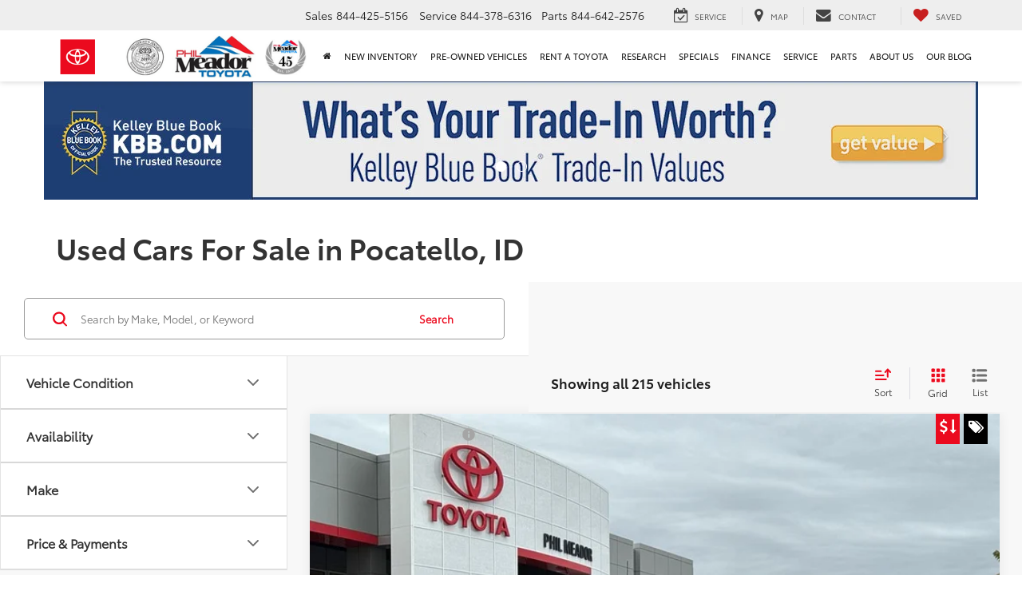

--- FILE ---
content_type: text/javascript
request_url: https://www.philmeadortoyota.com/resources/vhcliaa/components/consumerReports/consumerReports.js?v=22.145.0+0.64663.c446f7f0b5d7f24f62781554091cb8fcad6aaa28
body_size: 316
content:
"use strict";
class ConsumerReports {
    constructor() {
        this.markIds = {};
        this.initialize();
        document.addEventListener("do.vehicleloadend", this.processElements.bind(this));
        this.processElements();
    }
    initialize() {
        let ss;
        (function (w, d, s, o, f, js, fjs) {
            w['JS-Widget'] = o;
            w[o] = w[o] || function () {
                (w[o].q = w[o].q ||
                    []).push(arguments);
            };
            js = d.createElement(s), (ss =
                document.getElementsByTagName("script")), (fjs = ss[ss.length - 1]);
            js.id = o;
            js.src = f;
            js.async = 1;
            fjs.parentNode.insertBefore(js, fjs);
        }(window, document, 'script', 'tw', 'https://ygscdn.azureedge.net/CR/widget.js'));
        window.tw('init', null);
    }
    processElements() {
        const elements = Array.from(document.querySelectorAll('.consumerReports:not(:has(div[id^="trustmark-wrapper-"]))'));
        for (const element of elements) {
            const oem = element.dataset.oem;
            const id = element.id;
            const year = element.dataset.vehicleYear;
            const type = element.dataset.type;
            const isInitialized = element.dataset.initialized;
            if (!isInitialized) {
                this.initializeTrustmark(element, id, oem, type);
            }
        }
    }
    initializeTrustmark(element, id, oem, type) {
        const markId = id.split('-')[0];
        let width = 300;
        switch (oem) {
            case "subaru":
            case "volkswagen":
                width = 90;
                break;
        }
        window.tw('trustmark', {
            trustmarkNumber: markId,
            type: type,
            containerId: id,
            width: width,
        });
        element.dataset.initialized = "true";
    }
}
DoUtility.SelfInstantiateOnLoad(ConsumerReports);
//# sourceMappingURL=consumerReports.js.map

--- FILE ---
content_type: text/javascript
request_url: https://tagging.shiftdigitalapps.io/id/3pc?cb=window[%27_SDA%27][%27_cby05k2i%27]
body_size: -44
content:
window['_SDA']['_cby05k2i']('X');